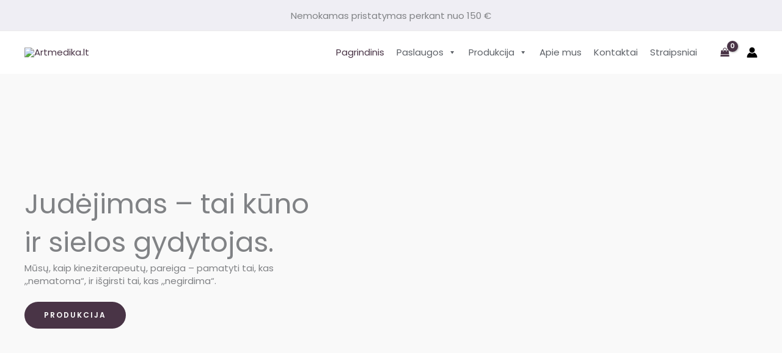

--- FILE ---
content_type: text/css
request_url: https://artmedika.lt/wp-content/uploads/elementor/css/post-1082.css?ver=1766448091
body_size: 2632
content:
.elementor-1082 .elementor-element.elementor-element-6e8beef{--display:flex;--min-height:550px;--flex-direction:row;--container-widget-width:calc( ( 1 - var( --container-widget-flex-grow ) ) * 100% );--container-widget-height:100%;--container-widget-flex-grow:1;--container-widget-align-self:stretch;--flex-wrap-mobile:wrap;--align-items:stretch;--gap:0px 0px;--row-gap:0px;--column-gap:0px;--overlay-opacity:1;--border-radius:0px 0px 80px 80px;--padding-top:50px;--padding-bottom:0px;--padding-left:0px;--padding-right:0px;}.elementor-1082 .elementor-element.elementor-element-6e8beef:not(.elementor-motion-effects-element-type-background), .elementor-1082 .elementor-element.elementor-element-6e8beef > .elementor-motion-effects-container > .elementor-motion-effects-layer{background-image:url("https://artmedika.lt/wp-content/uploads/2024/10/kineziterapeutas-Kaune-scaled.webp");background-position:center center;background-repeat:no-repeat;background-size:cover;}.elementor-1082 .elementor-element.elementor-element-6e8beef::before, .elementor-1082 .elementor-element.elementor-element-6e8beef > .elementor-background-video-container::before, .elementor-1082 .elementor-element.elementor-element-6e8beef > .e-con-inner > .elementor-background-video-container::before, .elementor-1082 .elementor-element.elementor-element-6e8beef > .elementor-background-slideshow::before, .elementor-1082 .elementor-element.elementor-element-6e8beef > .e-con-inner > .elementor-background-slideshow::before, .elementor-1082 .elementor-element.elementor-element-6e8beef > .elementor-motion-effects-container > .elementor-motion-effects-layer::before{background-color:transparent;--background-overlay:'';background-image:linear-gradient(90deg, var( --e-global-color-astglobalcolor5 ) 0%, #FFFFFF00 80%);}.elementor-1082 .elementor-element.elementor-element-6e8beef.e-con{--align-self:center;}.elementor-1082 .elementor-element.elementor-element-b96719e{--display:flex;--margin-top:0%;--margin-bottom:0%;--margin-left:0%;--margin-right:058%;--padding-top:0%;--padding-bottom:0%;--padding-left:0%;--padding-right:0%;}.elementor-1082 .elementor-element.elementor-element-b96719e.e-con{--align-self:center;}.elementor-1082 .elementor-element.elementor-element-acaf404 .elementor-heading-title{font-size:3em;}.elementor-1082 .elementor-element.elementor-element-378b89c .elementor-heading-title{font-size:1em;line-height:1.4em;}.elementor-1082 .elementor-element.elementor-element-2af4e16 > .elementor-widget-container{margin:24px 0px 0px 0px;}.elementor-1082 .elementor-element.elementor-element-92db9ec{--display:flex;--flex-direction:row;--container-widget-width:calc( ( 1 - var( --container-widget-flex-grow ) ) * 100% );--container-widget-height:100%;--container-widget-flex-grow:1;--container-widget-align-self:stretch;--flex-wrap-mobile:wrap;--align-items:stretch;--gap:0px 0px;--row-gap:0px;--column-gap:0px;--padding-top:064px;--padding-bottom:0px;--padding-left:0px;--padding-right:0px;}.elementor-1082 .elementor-element.elementor-element-ee2fe77{--display:flex;--border-radius:16px 16px 16px 16px;--margin-top:0px;--margin-bottom:0px;--margin-left:0px;--margin-right:32px;--padding-top:400px;--padding-bottom:40px;--padding-left:32px;--padding-right:64px;}.elementor-1082 .elementor-element.elementor-element-ee2fe77:not(.elementor-motion-effects-element-type-background), .elementor-1082 .elementor-element.elementor-element-ee2fe77 > .elementor-motion-effects-container > .elementor-motion-effects-layer{background-color:#EFEEF4;background-image:url("https://artmedika.lt/wp-content/uploads/2024/09/limfodrenazinis.webp");background-position:top center;background-repeat:no-repeat;background-size:contain;}.elementor-1082 .elementor-element.elementor-element-ee2fe77:hover{box-shadow:0px 64px 120px -40px rgba(0, 0, 0, 0.16);}.elementor-1082 .elementor-element.elementor-element-ab8827a .elementor-image-box-wrapper{text-align:left;}.elementor-1082 .elementor-element.elementor-element-ab8827a .elementor-image-box-title{margin-bottom:8px;}.elementor-1082 .elementor-element.elementor-element-7c142a7 .elementor-button{background-color:rgba(2, 1, 1, 0);fill:var( --e-global-color-astglobalcolor0 );color:var( --e-global-color-astglobalcolor0 );padding:0px 0px 0px 0px;}.elementor-1082 .elementor-element.elementor-element-7c142a7 .elementor-button:hover, .elementor-1082 .elementor-element.elementor-element-7c142a7 .elementor-button:focus{color:var( --e-global-color-astglobalcolor3 );}.elementor-1082 .elementor-element.elementor-element-7c142a7 .elementor-button:hover svg, .elementor-1082 .elementor-element.elementor-element-7c142a7 .elementor-button:focus svg{fill:var( --e-global-color-astglobalcolor3 );}.elementor-1082 .elementor-element.elementor-element-e449086{--display:flex;--border-radius:16px 16px 16px 16px;--margin-top:0px;--margin-bottom:0px;--margin-left:16px;--margin-right:16px;--padding-top:400px;--padding-bottom:40px;--padding-left:32px;--padding-right:64px;}.elementor-1082 .elementor-element.elementor-element-e449086:not(.elementor-motion-effects-element-type-background), .elementor-1082 .elementor-element.elementor-element-e449086 > .elementor-motion-effects-container > .elementor-motion-effects-layer{background-color:#EFEEF4;background-image:url("https://artmedika.lt/wp-content/uploads/2024/09/limfedemos.webp");background-position:top center;background-repeat:no-repeat;background-size:contain;}.elementor-1082 .elementor-element.elementor-element-e449086:hover{box-shadow:0px 64px 120px -40px rgba(0, 0, 0, 0.16);}.elementor-1082 .elementor-element.elementor-element-69da69e .elementor-image-box-wrapper{text-align:left;}.elementor-1082 .elementor-element.elementor-element-69da69e .elementor-image-box-title{margin-bottom:8px;}.elementor-1082 .elementor-element.elementor-element-958d963 .elementor-button{background-color:rgba(2, 1, 1, 0);fill:var( --e-global-color-astglobalcolor0 );color:var( --e-global-color-astglobalcolor0 );padding:0px 0px 0px 0px;}.elementor-1082 .elementor-element.elementor-element-958d963 .elementor-button:hover, .elementor-1082 .elementor-element.elementor-element-958d963 .elementor-button:focus{color:var( --e-global-color-astglobalcolor3 );}.elementor-1082 .elementor-element.elementor-element-958d963 .elementor-button:hover svg, .elementor-1082 .elementor-element.elementor-element-958d963 .elementor-button:focus svg{fill:var( --e-global-color-astglobalcolor3 );}.elementor-1082 .elementor-element.elementor-element-800db2f{--display:flex;--border-radius:16px 16px 16px 16px;--margin-top:0px;--margin-bottom:0px;--margin-left:32px;--margin-right:0px;--padding-top:400px;--padding-bottom:40px;--padding-left:32px;--padding-right:64px;}.elementor-1082 .elementor-element.elementor-element-800db2f:not(.elementor-motion-effects-element-type-background), .elementor-1082 .elementor-element.elementor-element-800db2f > .elementor-motion-effects-container > .elementor-motion-effects-layer{background-color:#EFEEF4;background-image:url("https://artmedika.lt/wp-content/uploads/2024/09/masazas-po-plast.webp");background-position:top center;background-repeat:no-repeat;background-size:contain;}.elementor-1082 .elementor-element.elementor-element-800db2f:hover{box-shadow:0px 64px 120px -40px rgba(0, 0, 0, 0.16);}.elementor-1082 .elementor-element.elementor-element-1cc6501 .elementor-image-box-wrapper{text-align:left;}.elementor-1082 .elementor-element.elementor-element-1cc6501 .elementor-image-box-title{margin-bottom:8px;}.elementor-1082 .elementor-element.elementor-element-4dff09a .elementor-button{background-color:rgba(2, 1, 1, 0);fill:var( --e-global-color-astglobalcolor0 );color:var( --e-global-color-astglobalcolor0 );padding:0px 0px 0px 0px;}.elementor-1082 .elementor-element.elementor-element-4dff09a .elementor-button:hover, .elementor-1082 .elementor-element.elementor-element-4dff09a .elementor-button:focus{color:var( --e-global-color-astglobalcolor3 );}.elementor-1082 .elementor-element.elementor-element-4dff09a .elementor-button:hover svg, .elementor-1082 .elementor-element.elementor-element-4dff09a .elementor-button:focus svg{fill:var( --e-global-color-astglobalcolor3 );}.elementor-1082 .elementor-element.elementor-element-f42fa93{--display:flex;--flex-direction:row;--container-widget-width:calc( ( 1 - var( --container-widget-flex-grow ) ) * 100% );--container-widget-height:100%;--container-widget-flex-grow:1;--container-widget-align-self:stretch;--flex-wrap-mobile:wrap;--align-items:stretch;--gap:0px 0px;--row-gap:0px;--column-gap:0px;--margin-top:48px;--margin-bottom:0px;--margin-left:0px;--margin-right:0px;--padding-top:0px;--padding-bottom:104px;--padding-left:0px;--padding-right:0px;}.elementor-1082 .elementor-element.elementor-element-ee0a929{--display:flex;--border-radius:16px 16px 16px 16px;--margin-top:0px;--margin-bottom:0px;--margin-left:0px;--margin-right:32px;--padding-top:400px;--padding-bottom:40px;--padding-left:32px;--padding-right:64px;}.elementor-1082 .elementor-element.elementor-element-ee0a929:not(.elementor-motion-effects-element-type-background), .elementor-1082 .elementor-element.elementor-element-ee0a929 > .elementor-motion-effects-container > .elementor-motion-effects-layer{background-color:#EFEEF4;background-image:url("https://artmedika.lt/wp-content/uploads/2024/09/gydomasis.webp");background-position:top center;background-repeat:no-repeat;background-size:contain;}.elementor-1082 .elementor-element.elementor-element-ee0a929:hover{box-shadow:0px 64px 120px -40px rgba(0, 0, 0, 0.16);}.elementor-1082 .elementor-element.elementor-element-25cf2c5 .elementor-image-box-wrapper{text-align:left;}.elementor-1082 .elementor-element.elementor-element-25cf2c5 .elementor-image-box-title{margin-bottom:8px;}.elementor-1082 .elementor-element.elementor-element-6c61e68 .elementor-button{background-color:rgba(2, 1, 1, 0);fill:var( --e-global-color-astglobalcolor0 );color:var( --e-global-color-astglobalcolor0 );padding:0px 0px 0px 0px;}.elementor-1082 .elementor-element.elementor-element-6c61e68 .elementor-button:hover, .elementor-1082 .elementor-element.elementor-element-6c61e68 .elementor-button:focus{color:var( --e-global-color-astglobalcolor3 );}.elementor-1082 .elementor-element.elementor-element-6c61e68 .elementor-button:hover svg, .elementor-1082 .elementor-element.elementor-element-6c61e68 .elementor-button:focus svg{fill:var( --e-global-color-astglobalcolor3 );}.elementor-1082 .elementor-element.elementor-element-442617d{--display:flex;--border-radius:16px 16px 16px 16px;--margin-top:0px;--margin-bottom:0px;--margin-left:16px;--margin-right:16px;--padding-top:400px;--padding-bottom:40px;--padding-left:32px;--padding-right:64px;}.elementor-1082 .elementor-element.elementor-element-442617d:not(.elementor-motion-effects-element-type-background), .elementor-1082 .elementor-element.elementor-element-442617d > .elementor-motion-effects-container > .elementor-motion-effects-layer{background-color:#EFEEF4;background-image:url("https://artmedika.lt/wp-content/uploads/2024/09/atpalaiduojantis.webp");background-position:top center;background-repeat:no-repeat;background-size:contain;}.elementor-1082 .elementor-element.elementor-element-442617d:hover{box-shadow:0px 64px 120px -40px rgba(0, 0, 0, 0.16);}.elementor-1082 .elementor-element.elementor-element-c16564d .elementor-image-box-wrapper{text-align:left;}.elementor-1082 .elementor-element.elementor-element-c16564d .elementor-image-box-title{margin-bottom:8px;}.elementor-1082 .elementor-element.elementor-element-d9ab450 .elementor-button{background-color:rgba(2, 1, 1, 0);fill:var( --e-global-color-astglobalcolor0 );color:var( --e-global-color-astglobalcolor0 );padding:0px 0px 0px 0px;}.elementor-1082 .elementor-element.elementor-element-d9ab450 .elementor-button:hover, .elementor-1082 .elementor-element.elementor-element-d9ab450 .elementor-button:focus{color:var( --e-global-color-astglobalcolor3 );}.elementor-1082 .elementor-element.elementor-element-d9ab450 .elementor-button:hover svg, .elementor-1082 .elementor-element.elementor-element-d9ab450 .elementor-button:focus svg{fill:var( --e-global-color-astglobalcolor3 );}.elementor-1082 .elementor-element.elementor-element-0d23999{--display:flex;--border-radius:16px 16px 16px 16px;--margin-top:0px;--margin-bottom:0px;--margin-left:32px;--margin-right:0px;--padding-top:400px;--padding-bottom:40px;--padding-left:32px;--padding-right:64px;}.elementor-1082 .elementor-element.elementor-element-0d23999:not(.elementor-motion-effects-element-type-background), .elementor-1082 .elementor-element.elementor-element-0d23999 > .elementor-motion-effects-container > .elementor-motion-effects-layer{background-color:#EFEEF4;background-image:url("https://artmedika.lt/wp-content/uploads/2024/10/individualus.webp");background-position:top center;background-repeat:no-repeat;background-size:contain;}.elementor-1082 .elementor-element.elementor-element-0d23999:hover{box-shadow:0px 64px 120px -40px rgba(0, 0, 0, 0.16);}.elementor-1082 .elementor-element.elementor-element-dbaa301 .elementor-image-box-wrapper{text-align:left;}.elementor-1082 .elementor-element.elementor-element-dbaa301 .elementor-image-box-title{margin-bottom:8px;}.elementor-1082 .elementor-element.elementor-element-6b22797 .elementor-button{background-color:rgba(2, 1, 1, 0);fill:var( --e-global-color-astglobalcolor0 );color:var( --e-global-color-astglobalcolor0 );padding:0px 0px 0px 0px;}.elementor-1082 .elementor-element.elementor-element-6b22797 .elementor-button:hover, .elementor-1082 .elementor-element.elementor-element-6b22797 .elementor-button:focus{color:var( --e-global-color-astglobalcolor3 );}.elementor-1082 .elementor-element.elementor-element-6b22797 .elementor-button:hover svg, .elementor-1082 .elementor-element.elementor-element-6b22797 .elementor-button:focus svg{fill:var( --e-global-color-astglobalcolor3 );}.elementor-1082 .elementor-element.elementor-element-61080ad{--display:flex;--flex-direction:row;--container-widget-width:calc( ( 1 - var( --container-widget-flex-grow ) ) * 100% );--container-widget-height:100%;--container-widget-flex-grow:1;--container-widget-align-self:stretch;--flex-wrap-mobile:wrap;--align-items:stretch;--gap:0px 0px;--row-gap:0px;--column-gap:0px;--overlay-opacity:1;--padding-top:60px;--padding-bottom:60px;--padding-left:100px;--padding-right:100px;}.elementor-1082 .elementor-element.elementor-element-61080ad:not(.elementor-motion-effects-element-type-background), .elementor-1082 .elementor-element.elementor-element-61080ad > .elementor-motion-effects-container > .elementor-motion-effects-layer{background-color:var( --e-global-color-astglobalcolor4 );}.elementor-1082 .elementor-element.elementor-element-61080ad::before, .elementor-1082 .elementor-element.elementor-element-61080ad > .elementor-background-video-container::before, .elementor-1082 .elementor-element.elementor-element-61080ad > .e-con-inner > .elementor-background-video-container::before, .elementor-1082 .elementor-element.elementor-element-61080ad > .elementor-background-slideshow::before, .elementor-1082 .elementor-element.elementor-element-61080ad > .e-con-inner > .elementor-background-slideshow::before, .elementor-1082 .elementor-element.elementor-element-61080ad > .elementor-motion-effects-container > .elementor-motion-effects-layer::before{--background-overlay:'';}.elementor-1082 .elementor-element.elementor-element-3163c81{--display:flex;--padding-top:0px;--padding-bottom:0px;--padding-left:0px;--padding-right:0px;}.elementor-1082 .elementor-element.elementor-element-935ce78 > .elementor-widget-container{margin:0px 0px 0px 0px;}.elementor-1082 .elementor-element.elementor-element-935ce78{text-align:center;}.elementor-1082 .elementor-element.elementor-element-f01838a{text-align:center;}.elementor-1082 .elementor-element.elementor-element-83184dc > .elementor-widget-container{margin:50px 0px 0px 0px;}.elementor-1082 .elementor-element.elementor-element-0ed8481{--display:flex;--flex-direction:row;--container-widget-width:calc( ( 1 - var( --container-widget-flex-grow ) ) * 100% );--container-widget-height:100%;--container-widget-flex-grow:1;--container-widget-align-self:stretch;--flex-wrap-mobile:wrap;--align-items:stretch;--gap:0px 0px;--row-gap:0px;--column-gap:0px;border-style:solid;--border-style:solid;border-width:0px 0px 1px 0px;--border-top-width:0px;--border-right-width:0px;--border-bottom-width:1px;--border-left-width:0px;border-color:#EFEEF4;--border-color:#EFEEF4;--padding-top:104px;--padding-bottom:80px;--padding-left:0px;--padding-right:0px;}.elementor-1082 .elementor-element.elementor-element-f79ade5{--display:flex;--margin-top:0px;--margin-bottom:0px;--margin-left:0px;--margin-right:0px;--padding-top:0px;--padding-bottom:0px;--padding-left:0px;--padding-right:40px;}.elementor-1082 .elementor-element.elementor-element-f79ade5.e-con{--flex-grow:0;--flex-shrink:0;}.elementor-1082 .elementor-element.elementor-element-453bb5b .elementor-button{background-color:rgba(2, 1, 1, 0);fill:var( --e-global-color-astglobalcolor0 );color:var( --e-global-color-astglobalcolor0 );padding:0px 0px 0px 0px;}.elementor-1082 .elementor-element.elementor-element-453bb5b > .elementor-widget-container{margin:40px 0px 0px 0px;}.elementor-1082 .elementor-element.elementor-element-453bb5b .elementor-button-content-wrapper{flex-direction:row;}.elementor-1082 .elementor-element.elementor-element-453bb5b .elementor-button:hover, .elementor-1082 .elementor-element.elementor-element-453bb5b .elementor-button:focus{color:var( --e-global-color-astglobalcolor3 );}.elementor-1082 .elementor-element.elementor-element-453bb5b .elementor-button:hover svg, .elementor-1082 .elementor-element.elementor-element-453bb5b .elementor-button:focus svg{fill:var( --e-global-color-astglobalcolor3 );}.elementor-1082 .elementor-element.elementor-element-c6f1e43{--display:flex;--margin-top:0px;--margin-bottom:0px;--margin-left:0px;--margin-right:0px;--padding-top:0px;--padding-bottom:0px;--padding-left:0px;--padding-right:80px;}.elementor-1082 .elementor-element.elementor-element-c68b8bc{--display:flex;--flex-direction:row;--container-widget-width:calc( ( 1 - var( --container-widget-flex-grow ) ) * 100% );--container-widget-height:100%;--container-widget-flex-grow:1;--container-widget-align-self:stretch;--flex-wrap-mobile:wrap;--align-items:stretch;--gap:0px 0px;--row-gap:0px;--column-gap:0px;--margin-top:0px;--margin-bottom:0px;--margin-left:0px;--margin-right:0px;--padding-top:120px;--padding-bottom:120px;--padding-left:0px;--padding-right:0px;}.elementor-1082 .elementor-element.elementor-element-1208ede{--display:flex;--margin-top:0px;--margin-bottom:0px;--margin-left:0px;--margin-right:0px;--padding-top:0px;--padding-bottom:0px;--padding-left:0px;--padding-right:24px;}.elementor-1082 .elementor-element.elementor-element-3a0a91d{text-align:left;}.elementor-1082 .elementor-element.elementor-element-129f2c7{text-align:left;}.elementor-1082 .elementor-element.elementor-element-56d1d01{--display:flex;--flex-direction:row;--container-widget-width:initial;--container-widget-height:100%;--container-widget-flex-grow:1;--container-widget-align-self:stretch;--flex-wrap-mobile:wrap;--padding-top:0px;--padding-bottom:0px;--padding-left:0px;--padding-right:0px;}.elementor-1082 .elementor-element.elementor-element-e5ed74b{--display:flex;--flex-direction:row;--container-widget-width:calc( ( 1 - var( --container-widget-flex-grow ) ) * 100% );--container-widget-height:100%;--container-widget-flex-grow:1;--container-widget-align-self:stretch;--flex-wrap-mobile:wrap;--align-items:stretch;--gap:0px 0px;--row-gap:0px;--column-gap:0px;--border-radius:16px 16px 16px 16px;--margin-top:0px;--margin-bottom:0px;--margin-left:0px;--margin-right:0px;--padding-top:0px;--padding-bottom:0px;--padding-left:0px;--padding-right:0px;}.elementor-1082 .elementor-element.elementor-element-e5ed74b:not(.elementor-motion-effects-element-type-background), .elementor-1082 .elementor-element.elementor-element-e5ed74b > .elementor-motion-effects-container > .elementor-motion-effects-layer{background-color:var( --e-global-color-astglobalcolor4 );}.elementor-1082 .elementor-element.elementor-element-8cbb730{--display:flex;--min-height:300px;--border-radius:16px 16px 16px 16px;}.elementor-1082 .elementor-element.elementor-element-8cbb730:not(.elementor-motion-effects-element-type-background), .elementor-1082 .elementor-element.elementor-element-8cbb730 > .elementor-motion-effects-container > .elementor-motion-effects-layer{background-image:url("https://artmedika.lt/wp-content/uploads/2024/11/Giedra-foto.webp");background-position:center left;background-size:cover;}.elementor-1082 .elementor-element.elementor-element-190ee8e{--spacer-size:50px;}.elementor-1082 .elementor-element.elementor-element-8f75303{--display:flex;--justify-content:center;--gap:5px 5px;--row-gap:5px;--column-gap:5px;--padding-top:40px;--padding-bottom:40px;--padding-left:40px;--padding-right:40px;}.elementor-1082 .elementor-element.elementor-element-788fbdd{text-align:left;}.elementor-1082 .elementor-element.elementor-element-c0784c6{text-align:left;font-size:13px;color:var( --e-global-color-astglobalcolor3 );}.elementor-1082 .elementor-element.elementor-element-9f518e4 .elementor-button{background-color:rgba(2, 1, 1, 0);fill:var( --e-global-color-astglobalcolor0 );color:var( --e-global-color-astglobalcolor0 );padding:0px 0px 0px 0px;}.elementor-1082 .elementor-element.elementor-element-9f518e4 .elementor-button:hover, .elementor-1082 .elementor-element.elementor-element-9f518e4 .elementor-button:focus{color:var( --e-global-color-astglobalcolor3 );}.elementor-1082 .elementor-element.elementor-element-9f518e4 .elementor-button:hover svg, .elementor-1082 .elementor-element.elementor-element-9f518e4 .elementor-button:focus svg{fill:var( --e-global-color-astglobalcolor3 );}.elementor-1082 .elementor-element.elementor-element-582bb46{--display:flex;--flex-direction:row;--container-widget-width:calc( ( 1 - var( --container-widget-flex-grow ) ) * 100% );--container-widget-height:100%;--container-widget-flex-grow:1;--container-widget-align-self:stretch;--flex-wrap-mobile:wrap;--align-items:stretch;--gap:0px 0px;--row-gap:0px;--column-gap:0px;--border-radius:16px 16px 16px 16px;--margin-top:0px;--margin-bottom:0px;--margin-left:0px;--margin-right:0px;--padding-top:0px;--padding-bottom:0px;--padding-left:0px;--padding-right:0px;}.elementor-1082 .elementor-element.elementor-element-582bb46:not(.elementor-motion-effects-element-type-background), .elementor-1082 .elementor-element.elementor-element-582bb46 > .elementor-motion-effects-container > .elementor-motion-effects-layer{background-color:var( --e-global-color-astglobalcolor4 );}.elementor-1082 .elementor-element.elementor-element-5dea5de{--display:flex;--min-height:300px;--border-radius:16px 16px 16px 16px;}.elementor-1082 .elementor-element.elementor-element-5dea5de:not(.elementor-motion-effects-element-type-background), .elementor-1082 .elementor-element.elementor-element-5dea5de > .elementor-motion-effects-container > .elementor-motion-effects-layer{background-image:url("https://artmedika.lt/wp-content/uploads/2024/11/Arturas-foto.webp");background-position:center center;background-size:cover;}.elementor-1082 .elementor-element.elementor-element-22cd8c4{--spacer-size:50px;}.elementor-1082 .elementor-element.elementor-element-8d4f2be{--display:flex;--justify-content:center;--gap:5px 5px;--row-gap:5px;--column-gap:5px;--padding-top:40px;--padding-bottom:40px;--padding-left:40px;--padding-right:40px;}.elementor-1082 .elementor-element.elementor-element-5ca9a5e{text-align:left;}.elementor-1082 .elementor-element.elementor-element-1b43fb9{text-align:left;font-size:13px;color:var( --e-global-color-astglobalcolor3 );}.elementor-1082 .elementor-element.elementor-element-6d31df0 .elementor-button{background-color:rgba(2, 1, 1, 0);fill:var( --e-global-color-astglobalcolor0 );color:var( --e-global-color-astglobalcolor0 );padding:0px 0px 0px 0px;}.elementor-1082 .elementor-element.elementor-element-6d31df0 .elementor-button:hover, .elementor-1082 .elementor-element.elementor-element-6d31df0 .elementor-button:focus{color:var( --e-global-color-astglobalcolor3 );}.elementor-1082 .elementor-element.elementor-element-6d31df0 .elementor-button:hover svg, .elementor-1082 .elementor-element.elementor-element-6d31df0 .elementor-button:focus svg{fill:var( --e-global-color-astglobalcolor3 );}.elementor-1082 .elementor-element.elementor-element-4d49c2f{--display:flex;--flex-direction:row;--container-widget-width:calc( ( 1 - var( --container-widget-flex-grow ) ) * 100% );--container-widget-height:100%;--container-widget-flex-grow:1;--container-widget-align-self:stretch;--flex-wrap-mobile:wrap;--align-items:stretch;--gap:0px 0px;--row-gap:0px;--column-gap:0px;--padding-top:80px;--padding-bottom:80px;--padding-left:0px;--padding-right:0px;}.elementor-1082 .elementor-element.elementor-element-4d49c2f:not(.elementor-motion-effects-element-type-background), .elementor-1082 .elementor-element.elementor-element-4d49c2f > .elementor-motion-effects-container > .elementor-motion-effects-layer{background-color:var( --e-global-color-astglobalcolor5 );}.elementor-1082 .elementor-element.elementor-element-12e555b{--display:flex;--padding-top:0px;--padding-bottom:0px;--padding-left:0px;--padding-right:0px;}.elementor-1082 .elementor-element.elementor-element-cf5aaf2{text-align:center;}.elementor-1082 .elementor-element.elementor-element-cf5aaf2 .elementor-heading-title{font-size:2.67rem;}.elementor-1082 .elementor-element.elementor-element-2d937e4{--display:flex;--flex-direction:row;--container-widget-width:calc( ( 1 - var( --container-widget-flex-grow ) ) * 100% );--container-widget-height:100%;--container-widget-flex-grow:1;--container-widget-align-self:stretch;--flex-wrap-mobile:wrap;--align-items:stretch;--gap:0px 0px;--row-gap:0px;--column-gap:0px;--padding-top:64px;--padding-bottom:64px;--padding-left:0px;--padding-right:0px;}.elementor-1082 .elementor-element.elementor-element-43b6b42{--display:flex;--padding-top:0px;--padding-bottom:0px;--padding-left:0px;--padding-right:0px;}.elementor-1082 .elementor-element.elementor-element-8f81c3c{width:auto;max-width:auto;--icon-box-icon-margin:16px;}.elementor-1082 .elementor-element.elementor-element-8f81c3c.elementor-element{--align-self:center;}.elementor-1082 .elementor-element.elementor-element-8f81c3c .elementor-icon-box-wrapper{align-items:start;}.elementor-1082 .elementor-element.elementor-element-8f81c3c .elementor-icon-box-title{margin-block-end:4px;}.elementor-1082 .elementor-element.elementor-element-8f81c3c.elementor-view-stacked .elementor-icon{background-color:var( --e-global-color-astglobalcolor4 );fill:var( --e-global-color-astglobalcolor1 );color:var( --e-global-color-astglobalcolor1 );}.elementor-1082 .elementor-element.elementor-element-8f81c3c.elementor-view-framed .elementor-icon, .elementor-1082 .elementor-element.elementor-element-8f81c3c.elementor-view-default .elementor-icon{fill:var( --e-global-color-astglobalcolor4 );color:var( --e-global-color-astglobalcolor4 );border-color:var( --e-global-color-astglobalcolor4 );}.elementor-1082 .elementor-element.elementor-element-8f81c3c.elementor-view-framed .elementor-icon{background-color:var( --e-global-color-astglobalcolor1 );}.elementor-1082 .elementor-element.elementor-element-8f81c3c .elementor-icon{font-size:24px;padding:14px;}.elementor-1082 .elementor-element.elementor-element-7873c16{--display:flex;--margin-top:0px;--margin-bottom:0px;--margin-left:0px;--margin-right:0px;--padding-top:0px;--padding-bottom:0px;--padding-left:0px;--padding-right:0px;}.elementor-1082 .elementor-element.elementor-element-d5d17c4{width:auto;max-width:auto;--icon-box-icon-margin:16px;}.elementor-1082 .elementor-element.elementor-element-d5d17c4.elementor-element{--align-self:center;}.elementor-1082 .elementor-element.elementor-element-d5d17c4 .elementor-icon-box-wrapper{align-items:start;}.elementor-1082 .elementor-element.elementor-element-d5d17c4 .elementor-icon-box-title{margin-block-end:4px;}.elementor-1082 .elementor-element.elementor-element-d5d17c4.elementor-view-stacked .elementor-icon{background-color:var( --e-global-color-astglobalcolor4 );fill:var( --e-global-color-astglobalcolor1 );color:var( --e-global-color-astglobalcolor1 );}.elementor-1082 .elementor-element.elementor-element-d5d17c4.elementor-view-framed .elementor-icon, .elementor-1082 .elementor-element.elementor-element-d5d17c4.elementor-view-default .elementor-icon{fill:var( --e-global-color-astglobalcolor4 );color:var( --e-global-color-astglobalcolor4 );border-color:var( --e-global-color-astglobalcolor4 );}.elementor-1082 .elementor-element.elementor-element-d5d17c4.elementor-view-framed .elementor-icon{background-color:var( --e-global-color-astglobalcolor1 );}.elementor-1082 .elementor-element.elementor-element-d5d17c4 .elementor-icon{font-size:24px;padding:14px;}.elementor-1082 .elementor-element.elementor-element-4f3b23c{--display:flex;--padding-top:0px;--padding-bottom:0px;--padding-left:0px;--padding-right:0px;}.elementor-1082 .elementor-element.elementor-element-a189027{width:auto;max-width:auto;--icon-box-icon-margin:16px;}.elementor-1082 .elementor-element.elementor-element-a189027.elementor-element{--align-self:center;}.elementor-1082 .elementor-element.elementor-element-a189027 .elementor-icon-box-wrapper{align-items:start;}.elementor-1082 .elementor-element.elementor-element-a189027 .elementor-icon-box-title{margin-block-end:4px;}.elementor-1082 .elementor-element.elementor-element-a189027.elementor-view-stacked .elementor-icon{background-color:var( --e-global-color-astglobalcolor4 );fill:var( --e-global-color-astglobalcolor1 );color:var( --e-global-color-astglobalcolor1 );}.elementor-1082 .elementor-element.elementor-element-a189027.elementor-view-framed .elementor-icon, .elementor-1082 .elementor-element.elementor-element-a189027.elementor-view-default .elementor-icon{fill:var( --e-global-color-astglobalcolor4 );color:var( --e-global-color-astglobalcolor4 );border-color:var( --e-global-color-astglobalcolor4 );}.elementor-1082 .elementor-element.elementor-element-a189027.elementor-view-framed .elementor-icon{background-color:var( --e-global-color-astglobalcolor1 );}.elementor-1082 .elementor-element.elementor-element-a189027 .elementor-icon{font-size:24px;padding:14px;}@media(max-width:1024px){.elementor-1082 .elementor-element.elementor-element-6e8beef{--min-height:49vh;--justify-content:center;--border-radius:0px 0px 56px 56px;--padding-top:80px;--padding-bottom:0px;--padding-left:0px;--padding-right:0px;}.elementor-1082 .elementor-element.elementor-element-b96719e{--margin-top:0%;--margin-bottom:0%;--margin-left:0%;--margin-right:40%;--padding-top:0px;--padding-bottom:0px;--padding-left:40px;--padding-right:40px;}.elementor-1082 .elementor-element.elementor-element-92db9ec{--padding-top:40px;--padding-bottom:80px;--padding-left:40px;--padding-right:40px;}.elementor-1082 .elementor-element.elementor-element-ee2fe77{--margin-top:0px;--margin-bottom:0px;--margin-left:0px;--margin-right:16px;--padding-top:240px;--padding-bottom:32px;--padding-left:24px;--padding-right:24px;}.elementor-1082 .elementor-element.elementor-element-e449086{--margin-top:0px;--margin-bottom:0px;--margin-left:8px;--margin-right:8px;--padding-top:240px;--padding-bottom:40px;--padding-left:24px;--padding-right:24px;}.elementor-1082 .elementor-element.elementor-element-800db2f{--margin-top:0px;--margin-bottom:0px;--margin-left:16px;--margin-right:0px;--padding-top:240px;--padding-bottom:40px;--padding-left:24px;--padding-right:24px;}.elementor-1082 .elementor-element.elementor-element-f42fa93{--padding-top:40px;--padding-bottom:80px;--padding-left:40px;--padding-right:40px;}.elementor-1082 .elementor-element.elementor-element-ee0a929{--margin-top:0px;--margin-bottom:0px;--margin-left:0px;--margin-right:16px;--padding-top:240px;--padding-bottom:32px;--padding-left:24px;--padding-right:24px;}.elementor-1082 .elementor-element.elementor-element-442617d{--margin-top:0px;--margin-bottom:0px;--margin-left:8px;--margin-right:8px;--padding-top:240px;--padding-bottom:40px;--padding-left:24px;--padding-right:24px;}.elementor-1082 .elementor-element.elementor-element-0d23999{--margin-top:0px;--margin-bottom:0px;--margin-left:16px;--margin-right:0px;--padding-top:240px;--padding-bottom:40px;--padding-left:24px;--padding-right:24px;}.elementor-1082 .elementor-element.elementor-element-61080ad{--padding-top:0px;--padding-bottom:0px;--padding-left:40px;--padding-right:40px;}.elementor-1082 .elementor-element.elementor-element-935ce78 > .elementor-widget-container{margin:0px 0px 0px 0px;}.elementor-1082 .elementor-element.elementor-element-83184dc > .elementor-widget-container{margin:50px 0px 0px 0px;}.elementor-1082 .elementor-element.elementor-element-0ed8481{--padding-top:64px;--padding-bottom:64px;--padding-left:40px;--padding-right:40px;}.elementor-1082 .elementor-element.elementor-element-c68b8bc{--flex-direction:column;--container-widget-width:100%;--container-widget-height:initial;--container-widget-flex-grow:0;--container-widget-align-self:initial;--flex-wrap-mobile:wrap;--padding-top:50px;--padding-bottom:50px;--padding-left:50px;--padding-right:50px;}.elementor-1082 .elementor-element.elementor-element-1208ede{--margin-top:0px;--margin-bottom:40px;--margin-left:0px;--margin-right:0px;--padding-top:0px;--padding-bottom:0px;--padding-left:0px;--padding-right:0px;}.elementor-1082 .elementor-element.elementor-element-e5ed74b{--margin-top:0px;--margin-bottom:20px;--margin-left:0px;--margin-right:0px;}.elementor-1082 .elementor-element.elementor-element-582bb46{--margin-top:0px;--margin-bottom:0px;--margin-left:0px;--margin-right:0px;}.elementor-1082 .elementor-element.elementor-element-4d49c2f{--padding-top:80px;--padding-bottom:160px;--padding-left:80px;--padding-right:80px;}.elementor-1082 .elementor-element.elementor-element-eb7be2e > .elementor-widget-container{margin:30px 0px -10px 0px;}.elementor-1082 .elementor-element.elementor-element-2d937e4{--gap:0px 0px;--row-gap:0px;--column-gap:0px;--padding-top:64px;--padding-bottom:40px;--padding-left:40px;--padding-right:40px;}.elementor-1082 .elementor-element.elementor-element-43b6b42{--margin-top:0px;--margin-bottom:0px;--margin-left:0px;--margin-right:0px;--padding-top:0px;--padding-bottom:0px;--padding-left:0px;--padding-right:24px;}.elementor-1082 .elementor-element.elementor-element-8f81c3c .elementor-icon{font-size:16px;}.elementor-1082 .elementor-element.elementor-element-7873c16{--margin-top:0px;--margin-bottom:0px;--margin-left:0px;--margin-right:0px;--padding-top:0px;--padding-bottom:0px;--padding-left:0px;--padding-right:24px;}.elementor-1082 .elementor-element.elementor-element-d5d17c4 .elementor-icon{font-size:16px;}.elementor-1082 .elementor-element.elementor-element-4f3b23c{--margin-top:0px;--margin-bottom:0px;--margin-left:0px;--margin-right:0px;--padding-top:0px;--padding-bottom:0px;--padding-left:0px;--padding-right:15px;}.elementor-1082 .elementor-element.elementor-element-a189027 .elementor-icon{font-size:16px;}}@media(max-width:767px){.elementor-1082 .elementor-element.elementor-element-6e8beef{--min-height:100vh;--border-radius:0px 0px 32px 32px;--padding-top:64px;--padding-bottom:0px;--padding-left:0px;--padding-right:0px;}.elementor-1082 .elementor-element.elementor-element-b96719e{--margin-top:0px;--margin-bottom:0px;--margin-left:0px;--margin-right:30px;--padding-top:0px;--padding-bottom:0px;--padding-left:24px;--padding-right:24px;}.elementor-1082 .elementor-element.elementor-element-acaf404 > .elementor-widget-container{margin:0px 0px 0px 0px;}.elementor-1082 .elementor-element.elementor-element-92db9ec{--padding-top:40px;--padding-bottom:0px;--padding-left:24px;--padding-right:24px;}.elementor-1082 .elementor-element.elementor-element-ee2fe77{--margin-top:0px;--margin-bottom:40px;--margin-left:0px;--margin-right:0px;--padding-top:0350px;--padding-bottom:40px;--padding-left:24px;--padding-right:32px;}.elementor-1082 .elementor-element.elementor-element-e449086{--margin-top:0px;--margin-bottom:40px;--margin-left:0px;--margin-right:0px;--padding-top:350px;--padding-bottom:40px;--padding-left:24px;--padding-right:32px;}.elementor-1082 .elementor-element.elementor-element-800db2f{--margin-top:0px;--margin-bottom:0px;--margin-left:0px;--margin-right:0px;--padding-top:350px;--padding-bottom:40px;--padding-left:24px;--padding-right:40px;}.elementor-1082 .elementor-element.elementor-element-f42fa93{--margin-top:32px;--margin-bottom:0px;--margin-left:0px;--margin-right:0px;--padding-top:0px;--padding-bottom:64px;--padding-left:24px;--padding-right:24px;}.elementor-1082 .elementor-element.elementor-element-ee0a929{--margin-top:0px;--margin-bottom:40px;--margin-left:0px;--margin-right:0px;--padding-top:350px;--padding-bottom:40px;--padding-left:24px;--padding-right:32px;}.elementor-1082 .elementor-element.elementor-element-442617d{--margin-top:0px;--margin-bottom:40px;--margin-left:0px;--margin-right:0px;--padding-top:350px;--padding-bottom:40px;--padding-left:24px;--padding-right:32px;}.elementor-1082 .elementor-element.elementor-element-0d23999{--margin-top:0px;--margin-bottom:0px;--margin-left:0px;--margin-right:0px;--padding-top:350px;--padding-bottom:40px;--padding-left:24px;--padding-right:40px;}.elementor-1082 .elementor-element.elementor-element-61080ad{--margin-top:0px;--margin-bottom:0px;--margin-left:0px;--margin-right:0px;--padding-top:0px;--padding-bottom:0px;--padding-left:24px;--padding-right:24px;}.elementor-1082 .elementor-element.elementor-element-935ce78{text-align:center;}.elementor-1082 .elementor-element.elementor-element-f01838a{text-align:center;}.elementor-1082 .elementor-element.elementor-element-0ed8481{--padding-top:64px;--padding-bottom:24px;--padding-left:24px;--padding-right:24px;}.elementor-1082 .elementor-element.elementor-element-f79ade5{--margin-top:0px;--margin-bottom:40px;--margin-left:0px;--margin-right:0px;--padding-top:0px;--padding-bottom:0px;--padding-left:0px;--padding-right:0px;}.elementor-1082 .elementor-element.elementor-element-453bb5b > .elementor-widget-container{margin:0px 0px 0px 0px;}.elementor-1082 .elementor-element.elementor-element-c6f1e43{--margin-top:0px;--margin-bottom:0px;--margin-left:0px;--margin-right:40px;--padding-top:0px;--padding-bottom:0px;--padding-left:0px;--padding-right:0px;}.elementor-1082 .elementor-element.elementor-element-c68b8bc{--padding-top:50px;--padding-bottom:50px;--padding-left:20px;--padding-right:20px;}.elementor-1082 .elementor-element.elementor-element-1208ede{--margin-top:0px;--margin-bottom:40px;--margin-left:0px;--margin-right:0px;}.elementor-1082 .elementor-element.elementor-element-e5ed74b{--margin-top:0px;--margin-bottom:40px;--margin-left:0px;--margin-right:0px;}.elementor-1082 .elementor-element.elementor-element-8cbb730{--margin-top:0px;--margin-bottom:0px;--margin-left:0px;--margin-right:0px;}.elementor-1082 .elementor-element.elementor-element-190ee8e{--spacer-size:300px;}.elementor-1082 .elementor-element.elementor-element-8f75303{--padding-top:30px;--padding-bottom:30px;--padding-left:30px;--padding-right:30px;}.elementor-1082 .elementor-element.elementor-element-22cd8c4{--spacer-size:300px;}.elementor-1082 .elementor-element.elementor-element-8d4f2be{--padding-top:30px;--padding-bottom:30px;--padding-left:30px;--padding-right:30px;}.elementor-1082 .elementor-element.elementor-element-4d49c2f{--padding-top:64px;--padding-bottom:64px;--padding-left:32px;--padding-right:32px;}.elementor-1082 .elementor-element.elementor-element-cf5aaf2{text-align:center;}.elementor-1082 .elementor-element.elementor-element-2d937e4{--padding-top:40px;--padding-bottom:40px;--padding-left:24px;--padding-right:24px;}.elementor-1082 .elementor-element.elementor-element-43b6b42{--margin-top:0px;--margin-bottom:32px;--margin-left:0px;--margin-right:0px;--padding-top:0px;--padding-bottom:0px;--padding-left:0px;--padding-right:0px;}.elementor-1082 .elementor-element.elementor-element-8f81c3c{--icon-box-icon-margin:8px;}.elementor-1082 .elementor-element.elementor-element-7873c16{--margin-top:0px;--margin-bottom:32px;--margin-left:0px;--margin-right:0px;--padding-top:0px;--padding-bottom:0px;--padding-left:0px;--padding-right:0px;}.elementor-1082 .elementor-element.elementor-element-d5d17c4{--icon-box-icon-margin:8px;}.elementor-1082 .elementor-element.elementor-element-4f3b23c{--margin-top:0px;--margin-bottom:0px;--margin-left:0px;--margin-right:0px;--padding-top:0px;--padding-bottom:0px;--padding-left:0px;--padding-right:0px;}.elementor-1082 .elementor-element.elementor-element-a189027{--icon-box-icon-margin:8px;}}@media(min-width:768px){.elementor-1082 .elementor-element.elementor-element-f79ade5{--width:33.33%;}.elementor-1082 .elementor-element.elementor-element-8cbb730{--width:40%;}.elementor-1082 .elementor-element.elementor-element-8f75303{--width:59.997%;}.elementor-1082 .elementor-element.elementor-element-5dea5de{--width:40%;}.elementor-1082 .elementor-element.elementor-element-8d4f2be{--width:59.997%;}.elementor-1082 .elementor-element.elementor-element-4d49c2f{--content-width:720px;}}@media(max-width:1024px) and (min-width:768px){.elementor-1082 .elementor-element.elementor-element-1208ede{--width:100%;}.elementor-1082 .elementor-element.elementor-element-43b6b42{--width:33.33%;}.elementor-1082 .elementor-element.elementor-element-7873c16{--width:33.33%;}.elementor-1082 .elementor-element.elementor-element-4f3b23c{--width:33.33%;}}